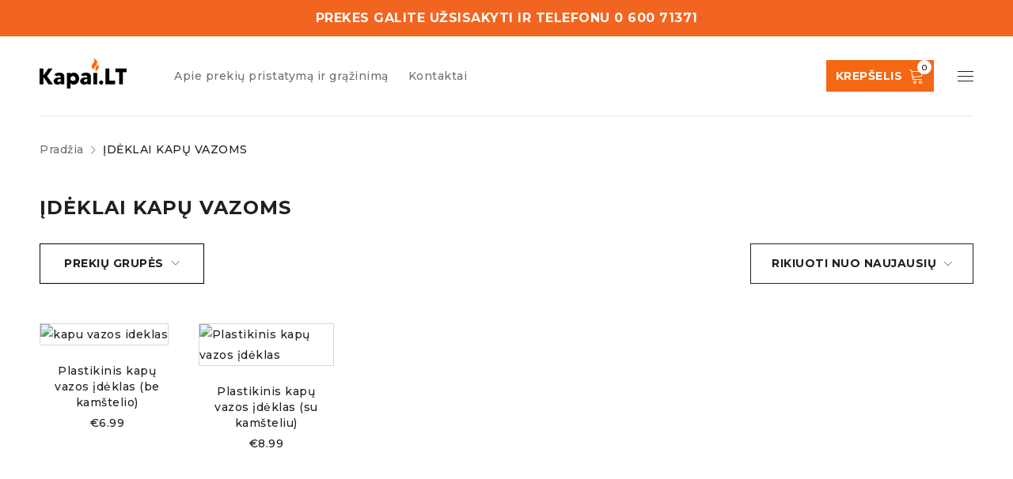

--- FILE ---
content_type: text/html; charset=UTF-8
request_url: https://kapai.lt/product-category/ideklas-vazai/
body_size: 19754
content:
<!DOCTYPE html>
<html dir="ltr" lang="lt-LT" prefix="og: https://ogp.me/ns#">
<head>
		<meta charset="UTF-8" />

			<meta name="viewport" content="width=device-width, initial-scale=1.0, maximum-scale=1" />
	
	<link rel="profile" href="//gmpg.org/xfn/11" />
				<link rel="shortcut icon" href="https://kapai.lt/wp-content/uploads/2020/09/Favicon.png" />
		<title>ĮDĖKLAI KAPŲ VAZOMS | Kapai.LT</title>
	<style>img:is([sizes="auto" i], [sizes^="auto," i]) { contain-intrinsic-size: 3000px 1500px }</style>
	
		<!-- All in One SEO 4.9.3 - aioseo.com -->
	<meta name="robots" content="max-image-preview:large" />
	<link rel="canonical" href="https://kapai.lt/product-category/ideklas-vazai/" />
	<meta name="generator" content="All in One SEO (AIOSEO) 4.9.3" />
		<script type="application/ld+json" class="aioseo-schema">
			{"@context":"https:\/\/schema.org","@graph":[{"@type":"BreadcrumbList","@id":"https:\/\/kapai.lt\/product-category\/ideklas-vazai\/#breadcrumblist","itemListElement":[{"@type":"ListItem","@id":"https:\/\/kapai.lt#listItem","position":1,"name":"Home","item":"https:\/\/kapai.lt","nextItem":{"@type":"ListItem","@id":"https:\/\/kapai.lt\/product-category\/ideklas-vazai\/#listItem","name":"\u012eD\u0116KLAI KAP\u0172 VAZOMS"}},{"@type":"ListItem","@id":"https:\/\/kapai.lt\/product-category\/ideklas-vazai\/#listItem","position":2,"name":"\u012eD\u0116KLAI KAP\u0172 VAZOMS","previousItem":{"@type":"ListItem","@id":"https:\/\/kapai.lt#listItem","name":"Home"}}]},{"@type":"CollectionPage","@id":"https:\/\/kapai.lt\/product-category\/ideklas-vazai\/#collectionpage","url":"https:\/\/kapai.lt\/product-category\/ideklas-vazai\/","name":"\u012eD\u0116KLAI KAP\u0172 VAZOMS | Kapai.LT","inLanguage":"lt-LT","isPartOf":{"@id":"https:\/\/kapai.lt\/#website"},"breadcrumb":{"@id":"https:\/\/kapai.lt\/product-category\/ideklas-vazai\/#breadcrumblist"}},{"@type":"Organization","@id":"https:\/\/kapai.lt\/#organization","name":"Kapai.LT","description":"Kap\u0173 vazos, kap\u0173 \u017evakid\u0117s, atributika","url":"https:\/\/kapai.lt\/","telephone":"+37060071371","logo":{"@type":"ImageObject","url":"https:\/\/kapai.lt\/wp-content\/uploads\/2020\/09\/Logo.png","@id":"https:\/\/kapai.lt\/product-category\/ideklas-vazai\/#organizationLogo","width":1316,"height":458},"image":{"@id":"https:\/\/kapai.lt\/product-category\/ideklas-vazai\/#organizationLogo"}},{"@type":"WebSite","@id":"https:\/\/kapai.lt\/#website","url":"https:\/\/kapai.lt\/","name":"Kapai.LT","description":"Kap\u0173 vazos, kap\u0173 \u017evakid\u0117s, atributika","inLanguage":"lt-LT","publisher":{"@id":"https:\/\/kapai.lt\/#organization"}}]}
		</script>
		<!-- All in One SEO -->


<!-- Google Tag Manager for WordPress by gtm4wp.com -->
<script data-cfasync="false" data-pagespeed-no-defer>
	var gtm4wp_datalayer_name = "dataLayer";
	var dataLayer = dataLayer || [];
	const gtm4wp_use_sku_instead = 1;
	const gtm4wp_currency = 'EUR';
	const gtm4wp_product_per_impression = 10;
	const gtm4wp_clear_ecommerce = false;
	const gtm4wp_datalayer_max_timeout = 2000;
</script>
<!-- End Google Tag Manager for WordPress by gtm4wp.com --><link rel='dns-prefetch' href='//cdn.jsdelivr.net' />
<link rel='dns-prefetch' href='//capi-automation.s3.us-east-2.amazonaws.com' />
<link rel='dns-prefetch' href='//fonts.googleapis.com' />
<link rel='preconnect' href='https://fonts.gstatic.com' crossorigin />
<link rel="alternate" type="application/rss+xml" title="Kapai.LT &raquo; Įrašų RSS srautas" href="https://kapai.lt/feed/" />
<link rel="alternate" type="application/rss+xml" title="Kapai.LT &raquo; ĮDĖKLAI KAPŲ VAZOMS Kategorija srautas" href="https://kapai.lt/product-category/ideklas-vazai/feed/" />
<script type="text/javascript">
/* <![CDATA[ */
window._wpemojiSettings = {"baseUrl":"https:\/\/s.w.org\/images\/core\/emoji\/16.0.1\/72x72\/","ext":".png","svgUrl":"https:\/\/s.w.org\/images\/core\/emoji\/16.0.1\/svg\/","svgExt":".svg","source":{"concatemoji":"https:\/\/kapai.lt\/wp-includes\/js\/wp-emoji-release.min.js?ver=6.8.3"}};
/*! This file is auto-generated */
!function(s,n){var o,i,e;function c(e){try{var t={supportTests:e,timestamp:(new Date).valueOf()};sessionStorage.setItem(o,JSON.stringify(t))}catch(e){}}function p(e,t,n){e.clearRect(0,0,e.canvas.width,e.canvas.height),e.fillText(t,0,0);var t=new Uint32Array(e.getImageData(0,0,e.canvas.width,e.canvas.height).data),a=(e.clearRect(0,0,e.canvas.width,e.canvas.height),e.fillText(n,0,0),new Uint32Array(e.getImageData(0,0,e.canvas.width,e.canvas.height).data));return t.every(function(e,t){return e===a[t]})}function u(e,t){e.clearRect(0,0,e.canvas.width,e.canvas.height),e.fillText(t,0,0);for(var n=e.getImageData(16,16,1,1),a=0;a<n.data.length;a++)if(0!==n.data[a])return!1;return!0}function f(e,t,n,a){switch(t){case"flag":return n(e,"\ud83c\udff3\ufe0f\u200d\u26a7\ufe0f","\ud83c\udff3\ufe0f\u200b\u26a7\ufe0f")?!1:!n(e,"\ud83c\udde8\ud83c\uddf6","\ud83c\udde8\u200b\ud83c\uddf6")&&!n(e,"\ud83c\udff4\udb40\udc67\udb40\udc62\udb40\udc65\udb40\udc6e\udb40\udc67\udb40\udc7f","\ud83c\udff4\u200b\udb40\udc67\u200b\udb40\udc62\u200b\udb40\udc65\u200b\udb40\udc6e\u200b\udb40\udc67\u200b\udb40\udc7f");case"emoji":return!a(e,"\ud83e\udedf")}return!1}function g(e,t,n,a){var r="undefined"!=typeof WorkerGlobalScope&&self instanceof WorkerGlobalScope?new OffscreenCanvas(300,150):s.createElement("canvas"),o=r.getContext("2d",{willReadFrequently:!0}),i=(o.textBaseline="top",o.font="600 32px Arial",{});return e.forEach(function(e){i[e]=t(o,e,n,a)}),i}function t(e){var t=s.createElement("script");t.src=e,t.defer=!0,s.head.appendChild(t)}"undefined"!=typeof Promise&&(o="wpEmojiSettingsSupports",i=["flag","emoji"],n.supports={everything:!0,everythingExceptFlag:!0},e=new Promise(function(e){s.addEventListener("DOMContentLoaded",e,{once:!0})}),new Promise(function(t){var n=function(){try{var e=JSON.parse(sessionStorage.getItem(o));if("object"==typeof e&&"number"==typeof e.timestamp&&(new Date).valueOf()<e.timestamp+604800&&"object"==typeof e.supportTests)return e.supportTests}catch(e){}return null}();if(!n){if("undefined"!=typeof Worker&&"undefined"!=typeof OffscreenCanvas&&"undefined"!=typeof URL&&URL.createObjectURL&&"undefined"!=typeof Blob)try{var e="postMessage("+g.toString()+"("+[JSON.stringify(i),f.toString(),p.toString(),u.toString()].join(",")+"));",a=new Blob([e],{type:"text/javascript"}),r=new Worker(URL.createObjectURL(a),{name:"wpTestEmojiSupports"});return void(r.onmessage=function(e){c(n=e.data),r.terminate(),t(n)})}catch(e){}c(n=g(i,f,p,u))}t(n)}).then(function(e){for(var t in e)n.supports[t]=e[t],n.supports.everything=n.supports.everything&&n.supports[t],"flag"!==t&&(n.supports.everythingExceptFlag=n.supports.everythingExceptFlag&&n.supports[t]);n.supports.everythingExceptFlag=n.supports.everythingExceptFlag&&!n.supports.flag,n.DOMReady=!1,n.readyCallback=function(){n.DOMReady=!0}}).then(function(){return e}).then(function(){var e;n.supports.everything||(n.readyCallback(),(e=n.source||{}).concatemoji?t(e.concatemoji):e.wpemoji&&e.twemoji&&(t(e.twemoji),t(e.wpemoji)))}))}((window,document),window._wpemojiSettings);
/* ]]> */
</script>
<style id='wp-emoji-styles-inline-css' type='text/css'>

	img.wp-smiley, img.emoji {
		display: inline !important;
		border: none !important;
		box-shadow: none !important;
		height: 1em !important;
		width: 1em !important;
		margin: 0 0.07em !important;
		vertical-align: -0.1em !important;
		background: none !important;
		padding: 0 !important;
	}
</style>
<style id='classic-theme-styles-inline-css' type='text/css'>
/*! This file is auto-generated */
.wp-block-button__link{color:#fff;background-color:#32373c;border-radius:9999px;box-shadow:none;text-decoration:none;padding:calc(.667em + 2px) calc(1.333em + 2px);font-size:1.125em}.wp-block-file__button{background:#32373c;color:#fff;text-decoration:none}
</style>
<link rel='stylesheet' id='aioseo/css/src/vue/standalone/blocks/table-of-contents/global.scss-css' href='https://kapai.lt/wp-content/plugins/all-in-one-seo-pack/dist/Lite/assets/css/table-of-contents/global.e90f6d47.css?ver=4.9.3' type='text/css' media='all' />
<style id='global-styles-inline-css' type='text/css'>
:root{--wp--preset--aspect-ratio--square: 1;--wp--preset--aspect-ratio--4-3: 4/3;--wp--preset--aspect-ratio--3-4: 3/4;--wp--preset--aspect-ratio--3-2: 3/2;--wp--preset--aspect-ratio--2-3: 2/3;--wp--preset--aspect-ratio--16-9: 16/9;--wp--preset--aspect-ratio--9-16: 9/16;--wp--preset--color--black: #000000;--wp--preset--color--cyan-bluish-gray: #abb8c3;--wp--preset--color--white: #ffffff;--wp--preset--color--pale-pink: #f78da7;--wp--preset--color--vivid-red: #cf2e2e;--wp--preset--color--luminous-vivid-orange: #ff6900;--wp--preset--color--luminous-vivid-amber: #fcb900;--wp--preset--color--light-green-cyan: #7bdcb5;--wp--preset--color--vivid-green-cyan: #00d084;--wp--preset--color--pale-cyan-blue: #8ed1fc;--wp--preset--color--vivid-cyan-blue: #0693e3;--wp--preset--color--vivid-purple: #9b51e0;--wp--preset--gradient--vivid-cyan-blue-to-vivid-purple: linear-gradient(135deg,rgba(6,147,227,1) 0%,rgb(155,81,224) 100%);--wp--preset--gradient--light-green-cyan-to-vivid-green-cyan: linear-gradient(135deg,rgb(122,220,180) 0%,rgb(0,208,130) 100%);--wp--preset--gradient--luminous-vivid-amber-to-luminous-vivid-orange: linear-gradient(135deg,rgba(252,185,0,1) 0%,rgba(255,105,0,1) 100%);--wp--preset--gradient--luminous-vivid-orange-to-vivid-red: linear-gradient(135deg,rgba(255,105,0,1) 0%,rgb(207,46,46) 100%);--wp--preset--gradient--very-light-gray-to-cyan-bluish-gray: linear-gradient(135deg,rgb(238,238,238) 0%,rgb(169,184,195) 100%);--wp--preset--gradient--cool-to-warm-spectrum: linear-gradient(135deg,rgb(74,234,220) 0%,rgb(151,120,209) 20%,rgb(207,42,186) 40%,rgb(238,44,130) 60%,rgb(251,105,98) 80%,rgb(254,248,76) 100%);--wp--preset--gradient--blush-light-purple: linear-gradient(135deg,rgb(255,206,236) 0%,rgb(152,150,240) 100%);--wp--preset--gradient--blush-bordeaux: linear-gradient(135deg,rgb(254,205,165) 0%,rgb(254,45,45) 50%,rgb(107,0,62) 100%);--wp--preset--gradient--luminous-dusk: linear-gradient(135deg,rgb(255,203,112) 0%,rgb(199,81,192) 50%,rgb(65,88,208) 100%);--wp--preset--gradient--pale-ocean: linear-gradient(135deg,rgb(255,245,203) 0%,rgb(182,227,212) 50%,rgb(51,167,181) 100%);--wp--preset--gradient--electric-grass: linear-gradient(135deg,rgb(202,248,128) 0%,rgb(113,206,126) 100%);--wp--preset--gradient--midnight: linear-gradient(135deg,rgb(2,3,129) 0%,rgb(40,116,252) 100%);--wp--preset--font-size--small: 13px;--wp--preset--font-size--medium: 20px;--wp--preset--font-size--large: 36px;--wp--preset--font-size--x-large: 42px;--wp--preset--spacing--20: 0.44rem;--wp--preset--spacing--30: 0.67rem;--wp--preset--spacing--40: 1rem;--wp--preset--spacing--50: 1.5rem;--wp--preset--spacing--60: 2.25rem;--wp--preset--spacing--70: 3.38rem;--wp--preset--spacing--80: 5.06rem;--wp--preset--shadow--natural: 6px 6px 9px rgba(0, 0, 0, 0.2);--wp--preset--shadow--deep: 12px 12px 50px rgba(0, 0, 0, 0.4);--wp--preset--shadow--sharp: 6px 6px 0px rgba(0, 0, 0, 0.2);--wp--preset--shadow--outlined: 6px 6px 0px -3px rgba(255, 255, 255, 1), 6px 6px rgba(0, 0, 0, 1);--wp--preset--shadow--crisp: 6px 6px 0px rgba(0, 0, 0, 1);}:where(.is-layout-flex){gap: 0.5em;}:where(.is-layout-grid){gap: 0.5em;}body .is-layout-flex{display: flex;}.is-layout-flex{flex-wrap: wrap;align-items: center;}.is-layout-flex > :is(*, div){margin: 0;}body .is-layout-grid{display: grid;}.is-layout-grid > :is(*, div){margin: 0;}:where(.wp-block-columns.is-layout-flex){gap: 2em;}:where(.wp-block-columns.is-layout-grid){gap: 2em;}:where(.wp-block-post-template.is-layout-flex){gap: 1.25em;}:where(.wp-block-post-template.is-layout-grid){gap: 1.25em;}.has-black-color{color: var(--wp--preset--color--black) !important;}.has-cyan-bluish-gray-color{color: var(--wp--preset--color--cyan-bluish-gray) !important;}.has-white-color{color: var(--wp--preset--color--white) !important;}.has-pale-pink-color{color: var(--wp--preset--color--pale-pink) !important;}.has-vivid-red-color{color: var(--wp--preset--color--vivid-red) !important;}.has-luminous-vivid-orange-color{color: var(--wp--preset--color--luminous-vivid-orange) !important;}.has-luminous-vivid-amber-color{color: var(--wp--preset--color--luminous-vivid-amber) !important;}.has-light-green-cyan-color{color: var(--wp--preset--color--light-green-cyan) !important;}.has-vivid-green-cyan-color{color: var(--wp--preset--color--vivid-green-cyan) !important;}.has-pale-cyan-blue-color{color: var(--wp--preset--color--pale-cyan-blue) !important;}.has-vivid-cyan-blue-color{color: var(--wp--preset--color--vivid-cyan-blue) !important;}.has-vivid-purple-color{color: var(--wp--preset--color--vivid-purple) !important;}.has-black-background-color{background-color: var(--wp--preset--color--black) !important;}.has-cyan-bluish-gray-background-color{background-color: var(--wp--preset--color--cyan-bluish-gray) !important;}.has-white-background-color{background-color: var(--wp--preset--color--white) !important;}.has-pale-pink-background-color{background-color: var(--wp--preset--color--pale-pink) !important;}.has-vivid-red-background-color{background-color: var(--wp--preset--color--vivid-red) !important;}.has-luminous-vivid-orange-background-color{background-color: var(--wp--preset--color--luminous-vivid-orange) !important;}.has-luminous-vivid-amber-background-color{background-color: var(--wp--preset--color--luminous-vivid-amber) !important;}.has-light-green-cyan-background-color{background-color: var(--wp--preset--color--light-green-cyan) !important;}.has-vivid-green-cyan-background-color{background-color: var(--wp--preset--color--vivid-green-cyan) !important;}.has-pale-cyan-blue-background-color{background-color: var(--wp--preset--color--pale-cyan-blue) !important;}.has-vivid-cyan-blue-background-color{background-color: var(--wp--preset--color--vivid-cyan-blue) !important;}.has-vivid-purple-background-color{background-color: var(--wp--preset--color--vivid-purple) !important;}.has-black-border-color{border-color: var(--wp--preset--color--black) !important;}.has-cyan-bluish-gray-border-color{border-color: var(--wp--preset--color--cyan-bluish-gray) !important;}.has-white-border-color{border-color: var(--wp--preset--color--white) !important;}.has-pale-pink-border-color{border-color: var(--wp--preset--color--pale-pink) !important;}.has-vivid-red-border-color{border-color: var(--wp--preset--color--vivid-red) !important;}.has-luminous-vivid-orange-border-color{border-color: var(--wp--preset--color--luminous-vivid-orange) !important;}.has-luminous-vivid-amber-border-color{border-color: var(--wp--preset--color--luminous-vivid-amber) !important;}.has-light-green-cyan-border-color{border-color: var(--wp--preset--color--light-green-cyan) !important;}.has-vivid-green-cyan-border-color{border-color: var(--wp--preset--color--vivid-green-cyan) !important;}.has-pale-cyan-blue-border-color{border-color: var(--wp--preset--color--pale-cyan-blue) !important;}.has-vivid-cyan-blue-border-color{border-color: var(--wp--preset--color--vivid-cyan-blue) !important;}.has-vivid-purple-border-color{border-color: var(--wp--preset--color--vivid-purple) !important;}.has-vivid-cyan-blue-to-vivid-purple-gradient-background{background: var(--wp--preset--gradient--vivid-cyan-blue-to-vivid-purple) !important;}.has-light-green-cyan-to-vivid-green-cyan-gradient-background{background: var(--wp--preset--gradient--light-green-cyan-to-vivid-green-cyan) !important;}.has-luminous-vivid-amber-to-luminous-vivid-orange-gradient-background{background: var(--wp--preset--gradient--luminous-vivid-amber-to-luminous-vivid-orange) !important;}.has-luminous-vivid-orange-to-vivid-red-gradient-background{background: var(--wp--preset--gradient--luminous-vivid-orange-to-vivid-red) !important;}.has-very-light-gray-to-cyan-bluish-gray-gradient-background{background: var(--wp--preset--gradient--very-light-gray-to-cyan-bluish-gray) !important;}.has-cool-to-warm-spectrum-gradient-background{background: var(--wp--preset--gradient--cool-to-warm-spectrum) !important;}.has-blush-light-purple-gradient-background{background: var(--wp--preset--gradient--blush-light-purple) !important;}.has-blush-bordeaux-gradient-background{background: var(--wp--preset--gradient--blush-bordeaux) !important;}.has-luminous-dusk-gradient-background{background: var(--wp--preset--gradient--luminous-dusk) !important;}.has-pale-ocean-gradient-background{background: var(--wp--preset--gradient--pale-ocean) !important;}.has-electric-grass-gradient-background{background: var(--wp--preset--gradient--electric-grass) !important;}.has-midnight-gradient-background{background: var(--wp--preset--gradient--midnight) !important;}.has-small-font-size{font-size: var(--wp--preset--font-size--small) !important;}.has-medium-font-size{font-size: var(--wp--preset--font-size--medium) !important;}.has-large-font-size{font-size: var(--wp--preset--font-size--large) !important;}.has-x-large-font-size{font-size: var(--wp--preset--font-size--x-large) !important;}
:where(.wp-block-post-template.is-layout-flex){gap: 1.25em;}:where(.wp-block-post-template.is-layout-grid){gap: 1.25em;}
:where(.wp-block-columns.is-layout-flex){gap: 2em;}:where(.wp-block-columns.is-layout-grid){gap: 2em;}
:root :where(.wp-block-pullquote){font-size: 1.5em;line-height: 1.6;}
</style>
<link rel='stylesheet' id='woo-lithuaniapost-css' href='https://kapai.lt/wp-content/plugins/-woo-lithuaniapost-main/public/css/woo-lithuaniapost-public.css?ver=4.0.20' type='text/css' media='all' />
<link rel='stylesheet' id='select2-css-css' href='https://cdn.jsdelivr.net/npm/select2@4.1.0-rc.0/dist/css/select2.min.css?ver=4.1.0-rc.0' type='text/css' media='all' />
<link rel='stylesheet' id='contact-form-7-css' href='https://kapai.lt/wp-content/plugins/contact-form-7/includes/css/styles.css?ver=6.1.4' type='text/css' media='all' />
<link rel='stylesheet' id='simple-banner-style-css' href='https://kapai.lt/wp-content/plugins/simple-banner/simple-banner.css?ver=3.2.1' type='text/css' media='all' />
<link rel='stylesheet' id='js_composer_front-css' href='https://kapai.lt/wp-content/plugins/js_composer/assets/css/js_composer.min.css?ver=6.5.0' type='text/css' media='all' />
<link rel='stylesheet' id='ts-shortcode-css' href='https://kapai.lt/wp-content/plugins/themesky/css/shortcode.css?ver=1.1.1' type='text/css' media='all' />
<link rel='stylesheet' id='owl-carousel-css' href='https://kapai.lt/wp-content/plugins/themesky/css/owl.carousel.css?ver=1.1.1' type='text/css' media='all' />
<link rel='stylesheet' id='woocommerce-layout-css' href='https://kapai.lt/wp-content/plugins/woocommerce/assets/css/woocommerce-layout.css?ver=10.3.7' type='text/css' media='all' />
<link rel='stylesheet' id='woocommerce-smallscreen-css' href='https://kapai.lt/wp-content/plugins/woocommerce/assets/css/woocommerce-smallscreen.css?ver=10.3.7' type='text/css' media='only screen and (max-width: 768px)' />
<link rel='stylesheet' id='woocommerce-general-css' href='https://kapai.lt/wp-content/plugins/woocommerce/assets/css/woocommerce.css?ver=10.3.7' type='text/css' media='all' />
<style id='woocommerce-inline-inline-css' type='text/css'>
.woocommerce form .form-row .required { visibility: visible; }
</style>
<link rel='stylesheet' id='brands-styles-css' href='https://kapai.lt/wp-content/plugins/woocommerce/assets/css/brands.css?ver=10.3.7' type='text/css' media='all' />
<link rel='stylesheet' id='parent-style-css' href='https://kapai.lt/wp-content/themes/drile/style.css?ver=1.0.8' type='text/css' media='all' />
<link rel='stylesheet' id='wcwl_frontend-css' href='https://kapai.lt/wp-content/plugins/woocommerce-waitlist/includes/css/src/wcwl_frontend.min.css?ver=2.1.19' type='text/css' media='all' />
<link rel='stylesheet' id='dashicons-css' href='https://kapai.lt/wp-includes/css/dashicons.min.css?ver=6.8.3' type='text/css' media='all' />
<link rel="preload" as="style" href="https://fonts.googleapis.com/css?family=Montserrat:500,600,700,200,300%7CFrank%20Ruhl%20Libre:700&#038;display=swap&#038;ver=1727340648" /><link rel="stylesheet" href="https://fonts.googleapis.com/css?family=Montserrat:500,600,700,200,300%7CFrank%20Ruhl%20Libre:700&#038;display=swap&#038;ver=1727340648" media="print" onload="this.media='all'"><noscript><link rel="stylesheet" href="https://fonts.googleapis.com/css?family=Montserrat:500,600,700,200,300%7CFrank%20Ruhl%20Libre:700&#038;display=swap&#038;ver=1727340648" /></noscript><link rel='stylesheet' id='font-awesome-5-css' href='https://kapai.lt/wp-content/themes/drile/css/fontawesome.min.css?ver=1.4.15' type='text/css' media='all' />
<link rel='stylesheet' id='font-linear-icon-css' href='https://kapai.lt/wp-content/themes/drile/css/linearicons.css?ver=1.4.15' type='text/css' media='all' />
<link rel='stylesheet' id='drile-reset-css' href='https://kapai.lt/wp-content/themes/drile/css/reset.css?ver=1.4.15' type='text/css' media='all' />
<link rel='stylesheet' id='drile-style-css' href='https://kapai.lt/wp-content/themes/drile-child/style.css?ver=1.4.15' type='text/css' media='all' />
<style id='drile-style-inline-css' type='text/css'>
.vc_custom_1586861583472{background-color: #202020 !important;}.vc_custom_1588145057982{padding-top: 60px !important;padding-bottom: 18px !important;background-color: #202020 !important;}.vc_custom_1588145072517{padding-right: 8% !important;padding-left: 8% !important;}.vc_custom_1589774207178{margin-bottom: 35px !important;}.vc_custom_1588145240057{margin-bottom: 20px !important;}.vc_custom_1589774340240{margin-bottom: 20px !important;}.vc_custom_1589785705743{border-top-width: 1px !important;padding-top: 30px !important;padding-bottom: 20px !important;background-color: #202020 !important;border-top-color: #414141 !important;border-top-style: solid !important;}.vc_custom_1589776005781{margin-bottom: 5px !important;}.vc_custom_1589775443305{margin-bottom: 0px !important;}
</style>
<link rel='stylesheet' id='drile-responsive-css' href='https://kapai.lt/wp-content/themes/drile/css/responsive.css?ver=1.4.15' type='text/css' media='all' />
<link rel='stylesheet' id='prettyphoto-css' href='https://kapai.lt/wp-content/plugins/js_composer/assets/lib/prettyphoto/css/prettyPhoto.min.css?ver=6.5.0' type='text/css' media='all' />
<link rel='stylesheet' id='drile-dynamic-css-css' href='https://kapai.lt/wp-content/uploads/drilechild.css?ver=1727340648' type='text/css' media='all' />
<script type="text/javascript" src="https://kapai.lt/wp-includes/js/jquery/jquery.min.js?ver=3.7.1" id="jquery-core-js"></script>
<script type="text/javascript" src="https://kapai.lt/wp-includes/js/jquery/jquery-migrate.min.js?ver=3.4.1" id="jquery-migrate-js"></script>
<script type="text/javascript" src="https://cdn.jsdelivr.net/npm/select2@4.1.0-rc.0/dist/js/select2.min.js?ver=1.0" id="select2-js"></script>
<script type="text/javascript" id="woo-lithuaniapost-js-extra">
/* <![CDATA[ */
var woo_lithuaniapost = {"ajax_url":"https:\/\/kapai.lt\/wp-admin\/admin-ajax.php"};
/* ]]> */
</script>
<script type="text/javascript" src="https://kapai.lt/wp-content/plugins/-woo-lithuaniapost-main/public/js/woo-lithuaniapost.js?ver=4.0.20" id="woo-lithuaniapost-js"></script>
<script type="text/javascript" src="https://kapai.lt/wp-content/plugins/-woo-lithuaniapost-main/public/js/woo-lithuaniapost-lpexpress-terminal-block.js?ver=4.0.20" id="woo-lithuaniapost-lpexpress-terminal-block-js"></script>
<script type="text/javascript" id="simple-banner-script-js-before">
/* <![CDATA[ */
const simpleBannerScriptParams = {"pro_version_enabled":"","debug_mode":"","id":20523,"version":"3.2.1","banner_params":[{"hide_simple_banner":"no","simple_banner_prepend_element":"body","simple_banner_position":"","header_margin":"","header_padding":"","wp_body_open_enabled":"","wp_body_open":true,"simple_banner_z_index":"","simple_banner_text":"PREKES GALITE U\u017dSISAKYTI IR TELEFONU 0 600 71371","disabled_on_current_page":false,"disabled_pages_array":[],"is_current_page_a_post":false,"disabled_on_posts":"","simple_banner_disabled_page_paths":"","simple_banner_font_size":"16px","simple_banner_color":"#f16521","simple_banner_text_color":"","simple_banner_link_color":"","simple_banner_close_color":"","simple_banner_custom_css":"","simple_banner_scrolling_custom_css":"","simple_banner_text_custom_css":"","simple_banner_button_css":"","site_custom_css":"","keep_site_custom_css":"","site_custom_js":"","keep_site_custom_js":"","close_button_enabled":"","close_button_expiration":"","close_button_cookie_set":false,"current_date":{"date":"2026-02-02 16:57:08.307306","timezone_type":3,"timezone":"UTC"},"start_date":{"date":"2026-02-02 16:57:08.307311","timezone_type":3,"timezone":"UTC"},"end_date":{"date":"2026-02-02 16:57:08.307314","timezone_type":3,"timezone":"UTC"},"simple_banner_start_after_date":"","simple_banner_remove_after_date":"","simple_banner_insert_inside_element":""}]}
/* ]]> */
</script>
<script type="text/javascript" src="https://kapai.lt/wp-content/plugins/simple-banner/simple-banner.js?ver=3.2.1" id="simple-banner-script-js"></script>
<script type="text/javascript" src="https://kapai.lt/wp-content/plugins/woocommerce/assets/js/jquery-blockui/jquery.blockUI.min.js?ver=2.7.0-wc.10.3.7" id="wc-jquery-blockui-js" data-wp-strategy="defer"></script>
<script type="text/javascript" id="wc-add-to-cart-js-extra">
/* <![CDATA[ */
var wc_add_to_cart_params = {"ajax_url":"\/wp-admin\/admin-ajax.php","wc_ajax_url":"\/?wc-ajax=%%endpoint%%","i18n_view_cart":"Krep\u0161elis","cart_url":"https:\/\/kapai.lt\/checkout\/","is_cart":"","cart_redirect_after_add":"no"};
/* ]]> */
</script>
<script type="text/javascript" src="https://kapai.lt/wp-content/plugins/woocommerce/assets/js/frontend/add-to-cart.min.js?ver=10.3.7" id="wc-add-to-cart-js" data-wp-strategy="defer"></script>
<script type="text/javascript" src="https://kapai.lt/wp-content/plugins/woocommerce/assets/js/js-cookie/js.cookie.min.js?ver=2.1.4-wc.10.3.7" id="wc-js-cookie-js" defer="defer" data-wp-strategy="defer"></script>
<script type="text/javascript" id="woocommerce-js-extra">
/* <![CDATA[ */
var woocommerce_params = {"ajax_url":"\/wp-admin\/admin-ajax.php","wc_ajax_url":"\/?wc-ajax=%%endpoint%%","i18n_password_show":"Rodyti slapta\u017eod\u012f","i18n_password_hide":"Sl\u0117pti slapta\u017eod\u012f"};
/* ]]> */
</script>
<script type="text/javascript" src="https://kapai.lt/wp-content/plugins/woocommerce/assets/js/frontend/woocommerce.min.js?ver=10.3.7" id="woocommerce-js" defer="defer" data-wp-strategy="defer"></script>
<script type="text/javascript" src="https://kapai.lt/wp-content/plugins/js_composer/assets/js/vendors/woocommerce-add-to-cart.js?ver=6.5.0" id="vc_woocommerce-add-to-cart-js-js"></script>
<script type="text/javascript" id="wc-cart-fragments-js-extra">
/* <![CDATA[ */
var wc_cart_fragments_params = {"ajax_url":"\/wp-admin\/admin-ajax.php","wc_ajax_url":"\/?wc-ajax=%%endpoint%%","cart_hash_key":"wc_cart_hash_1db687c3b4c290a6303db1af35c51e2a","fragment_name":"wc_fragments_1db687c3b4c290a6303db1af35c51e2a","request_timeout":"5000"};
/* ]]> */
</script>
<script type="text/javascript" src="https://kapai.lt/wp-content/plugins/woocommerce/assets/js/frontend/cart-fragments.min.js?ver=10.3.7" id="wc-cart-fragments-js" defer="defer" data-wp-strategy="defer"></script>
<link rel="https://api.w.org/" href="https://kapai.lt/wp-json/" /><link rel="alternate" title="JSON" type="application/json" href="https://kapai.lt/wp-json/wp/v2/product_cat/115" /><link rel="EditURI" type="application/rsd+xml" title="RSD" href="https://kapai.lt/xmlrpc.php?rsd" />
<meta name="generator" content="WordPress 6.8.3" />
<meta name="generator" content="WooCommerce 10.3.7" />
<meta name="generator" content="Redux 4.5.10" /><style id="simple-banner-font-size" type="text/css">.simple-banner .simple-banner-text{font-size:16px;}</style><style id="simple-banner-background-color" type="text/css">.simple-banner{background:#f16521;}</style><style id="simple-banner-text-color" type="text/css">.simple-banner .simple-banner-text{color: #ffffff;}</style><style id="simple-banner-link-color" type="text/css">.simple-banner .simple-banner-text a{color:#f16521;}</style><style id="simple-banner-z-index" type="text/css">.simple-banner{z-index: 99999;}</style><style id="simple-banner-site-custom-css-dummy" type="text/css"></style><script id="simple-banner-site-custom-js-dummy" type="text/javascript"></script>
<!-- Google Tag Manager for WordPress by gtm4wp.com -->
<!-- GTM Container placement set to automatic -->
<script data-cfasync="false" data-pagespeed-no-defer type="text/javascript">
	var dataLayer_content = {"pagePostType":"product","pagePostType2":"tax-product","pageCategory":[],"cartContent":{"totals":{"applied_coupons":[],"discount_total":0,"subtotal":0,"total":0},"items":[]}};
	dataLayer.push( dataLayer_content );
</script>
<script data-cfasync="false" data-pagespeed-no-defer type="text/javascript">
(function(w,d,s,l,i){w[l]=w[l]||[];w[l].push({'gtm.start':
new Date().getTime(),event:'gtm.js'});var f=d.getElementsByTagName(s)[0],
j=d.createElement(s),dl=l!='dataLayer'?'&l='+l:'';j.async=true;j.src=
'//www.googletagmanager.com/gtm.js?id='+i+dl;f.parentNode.insertBefore(j,f);
})(window,document,'script','dataLayer','GTM-T2FP9DP');
</script>
<!-- End Google Tag Manager for WordPress by gtm4wp.com -->    <meta name="verify-paysera" content="68e9ae8d0df97d8fd4300a31f78345bd">
    <meta name="google-site-verification" content="sqJmnzBdEVN2WYiappwxEhYG25O-3IOOk1Hi7nHG3mE"/>
	<style>

    #omnivalt_pt .omnivalt_terminal_container {
        width: 100%;
        margin-top: 15px;
    }

    #omnivalt_pt .omnivalt_terminal_container .tmjs-selected-terminal {
        padding-top: 5px;
        padding-bottom: 10px;
        padding-left: 14px;
    }

    #omnivalt_pt .omnivalt_terminal_container .tmjs-open-modal-btn {
        text-decoration: none!important;
        border-radius: 0;
        font-family: Montserrat, sans-serif;
        font-size: 14px;
        text-transform: uppercase;
    }

    #omnivalt_pt .omnivalt_terminal_container .tmjs-search-input {
        margin-top: 0;
    }

    #ts_product_categories-3 {
        margin-right: auto;
    }

    #main-content .filter-widget-area.style-default {
        max-width: 100%;
        margin-top: -51px;
    }

    #main-content .filter-widget-area.style-default #ts_product_categories-3 {
        border: 1px solid black;
        max-width: 100% !important;
        padding: 9.25px 30px;
        cursor: pointer;
    }

    #main-content .filter-widget-area.style-default #ts_product_categories-3:hover {
        background-color: #f56713;
        color: white;
        transition: .3s;
        border: 1px solid #f56713;
    }

    #ts_product_categories-3:hover > .widget-title-wrapper > h3,
    #ts_product_categories-3:hover .widget-title-wrapper a.block-control:after {
        color: white;
    }

    #ts_product_categories-3 .ts-product-categories-wrapper.ts-product-categories-widget {
        left:38%;
        top:61%;
        width: 209px;
        padding: 45px 5px 25px 5px;
    }

    #ts_product_categories-3 .ts-product-categories-wrapper.ts-product-categories-widget .cat-item {
        padding-right: 0;
    }
    #ts_product_categories-3 .ts-product-categories-wrapper.ts-product-categories-widget .cat-item a {
       color: black;
        display: block;
        width: 100%;
        padding: 0!important;
        font-size:12px;
        font-weight: 700;
    }
    #ts_product_categories-3 .ts-product-categories-wrapper.ts-product-categories-widget .cat-item a:before {
        content: "";
        display: inline-block;
        width: 12.5px;
        height: 12.5px;
        background-image: url('/wp-content/themes/drile-child/assets/images/fire.png');
        background-size: contain;
        background-repeat: no-repeat;
        vertical-align: middle;
    }

    @media(max-width: 767px) {
        #main-content .filter-widget-area.style-default {
            margin-top: 15px;
            margin-left: 0;
        }
        #main-content .filter-widget-area.style-default #ts_product_categories-3 {
            width: 100%;
        }
        #main-content .filter-widget-area.style-default #ts_product_categories-3 .widget-title-wrapper {
            max-width: 130px;
            margin: auto;
        }
        #ts_product_categories-3 .ts-product-categories-wrapper.ts-product-categories-widget {
            left:-1px;
            top:50px;
            width: calc(100% + 2px);
            padding: 10px 15px 25px 15px;
        }
    }
</style>
    
	<noscript><style>.woocommerce-product-gallery{ opacity: 1 !important; }</style></noscript>
				<script  type="text/javascript">
				!function(f,b,e,v,n,t,s){if(f.fbq)return;n=f.fbq=function(){n.callMethod?
					n.callMethod.apply(n,arguments):n.queue.push(arguments)};if(!f._fbq)f._fbq=n;
					n.push=n;n.loaded=!0;n.version='2.0';n.queue=[];t=b.createElement(e);t.async=!0;
					t.src=v;s=b.getElementsByTagName(e)[0];s.parentNode.insertBefore(t,s)}(window,
					document,'script','https://connect.facebook.net/en_US/fbevents.js');
			</script>
			<!-- WooCommerce Facebook Integration Begin -->
			<script  type="text/javascript">

				fbq('init', '340347627279260', {}, {
    "agent": "woocommerce_2-10.3.7-3.5.15"
});

				document.addEventListener( 'DOMContentLoaded', function() {
					// Insert placeholder for events injected when a product is added to the cart through AJAX.
					document.body.insertAdjacentHTML( 'beforeend', '<div class=\"wc-facebook-pixel-event-placeholder\"></div>' );
				}, false );

			</script>
			<!-- WooCommerce Facebook Integration End -->
			<meta name="generator" content="Powered by WPBakery Page Builder - drag and drop page builder for WordPress."/>
		<style type="text/css" id="wp-custom-css">
			.woo_lithuaniapost_lpexpress_terminal21 label[for="woo_lithuaniapost_lpexpress_terminal_id"] {
    width: 100% !important;
		margin-top:5px;
}

.woo_lithuaniapost_lpexpress_terminal21 p {
	margin-bottom:0;
}

.woo_lithuaniapost_lpexpress_terminal21 .woo_lithuaniapost_lpexpress_terminal_id {
	width:100%;
	max-width:100%
}

.woocommerce-checkout .woocommerce ul#shipping_method li input {
	margin-top:0;
}
		</style>
		<noscript><style> .wpb_animate_when_almost_visible { opacity: 1; }</style></noscript></head>
<body class="archive tax-product_cat term-ideklas-vazai term-115 wp-theme-drile wp-child-theme-drile-child theme-drile woocommerce woocommerce-page woocommerce-no-js header-fullwidth main-content-fullwidth header-v1 product-label-rectangle product-style-2 ts_desktop wpb-js-composer js-comp-ver-6.5.0 vc_responsive image-border load-more-button">

<!-- GTM Container placement set to automatic -->
<!-- Google Tag Manager (noscript) -->
				<noscript><iframe src="https://www.googletagmanager.com/ns.html?id=GTM-T2FP9DP" height="0" width="0" style="display:none;visibility:hidden" aria-hidden="true"></iframe></noscript>
<!-- End Google Tag Manager (noscript) -->
<div id="page" class="hfeed site">

			<!-- Page Slider -->
				
		<!-- Search -->
				
		<!-- Group Header Button -->
		<div id="group-icon-header" class="ts-floating-sidebar">
		
			<div class="ts-sidebar-content">
				
								
							
				<div class="mobile-menu-wrapper ts-menu visible-ipad">
					<div class="menu-main-mobile">
						<nav class="mobile-menu"><ul id="menu-menu-mobile" class="menu"><li id="menu-item-17182" class="menu-item menu-item-type-post_type menu-item-object-page menu-item-home menu-item-17182 ts-normal-menu">
	<a href="https://kapai.lt/"><span class="menu-label" data-hover="Pagrindinis">Pagrindinis</span></a></li>
<li id="menu-item-17192" class="menu-item menu-item-type-post_type menu-item-object-page menu-item-17192 ts-normal-menu">
	<a href="https://kapai.lt/pristatymas-apmokejimas/"><span class="menu-label" data-hover="Apie prekių pristatymą ir grąžinimą">Apie prekių pristatymą ir grąžinimą</span></a></li>
<li id="menu-item-16760" class="menu-item menu-item-type-post_type menu-item-object-page menu-item-16760 ts-normal-menu">
	<a href="https://kapai.lt/kontaktai/"><span class="menu-label" data-hover="Kontaktai">Kontaktai</span></a></li>
</ul></nav>					</div>
					
				</div>
				
				<div class="group-button-header">
					
										
																
					
										
													<div class="info-desc"><i class="fas fa-phone-alt"></i> +370 600 71371</div>
												
											
									</div>
				
			</div>
			

		</div>
		
		
		<!-- Shopping Cart Floating Sidebar -->
				
		<header class="ts-header has-sticky hidden-wishlist hidden-search">
	<div class="header-container">
		<div class="header-template">

			
				<div class="header-top hidden-ipad ">
					<div class="container">

						<div class="header-left">

															<div class="info-desc"><i class="fas fa-phone-alt"></i> +370 600 71371</div>
							
						</div>

						<div class="header-right">

							
							
							
						</div>

					</div>
				</div>

			
			<div class="header-middle header-sticky">
				<div class="container">

					<div class="logo-wrapper">		<div class="logo">
			<a href="https://kapai.lt/">
			<!-- Main logo -->
							<img src="https://kapai.lt/wp-content/uploads/2020/09/Logo.png" alt="Kapai.LT" title="Kapai.LT" class="normal-logo" />
						
			<!-- Mobile logo -->
							<img src="https://kapai.lt/wp-content/uploads/2020/09/Logo.png" alt="Kapai.LT" title="Kapai.LT" class="mobile-logo" />
						
			<!-- Sticky logo -->
							<img src="https://kapai.lt/wp-content/uploads/2020/09/Logo.png" alt="Kapai.LT" title="Kapai.LT" class="sticky-logo" />
						
						</a>
		</div>
		</div>

					<div class="menu-wrapper hidden-ipad">

						
						<div class="ts-menu">
							<nav class="main-menu pc-menu ts-mega-menu-wrapper"><ul id="menu-main-menu" class="menu"><li id="menu-item-17190" class="menu-item menu-item-type-post_type menu-item-object-page menu-item-17190 ts-normal-menu">
	<a href="https://kapai.lt/pristatymas-apmokejimas/"><span class="menu-label" data-hover="Apie prekių pristatymą ir grąžinimą">Apie prekių pristatymą ir grąžinimą</span></a></li>
<li id="menu-item-16740" class="menu-item menu-item-type-post_type menu-item-object-page menu-item-16740 ts-normal-menu">
	<a href="https://kapai.lt/kontaktai/"><span class="menu-label" data-hover="Kontaktai">Kontaktai</span></a></li>
</ul></nav>						</div>

					</div>

					<div class="header-right">

													<div class="ts-icon-toggle-header-top hidden-ipad">
								<span></span>
								<span></span>
								<span></span>
							</div>
												<div class="ts-group-meta-icon-toggle visible-ipad">
							<span class="icon ">
								<span></span>
								<span></span>
								<span></span>
							</span>
						</div>

												<div class="shopping-cart-wrapper">
                                    <div class="ts-tiny-cart-wrapper">
			                <div class="cart-icon">
					                    <a class="cart-control" href="https://kapai.lt/prekiu-krepselis/"
                       title="View your shopping cart">
                        <span class="pay">KREPŠELIS</span>
                        <span class="ic-cart"></span>
                        <span class="cart-number">0</span>
                    </a>
					                        <span class="cart-drop-icon drop-icon"></span>
					                </div>
			
			                <div class="cart-dropdown-form dropdown-container woocommerce">
                    <div class="form-content">
						                            <h3 class="cart-number emty-title">Cart (0)</h3>
                            <label>Jūsų krepšelis tuščias</label>
						                    </div>
                </div>
			        </div>
								
						
						
						
					</div>
				</div>
			</div>
		</div>
	</div>
</header>
		
		
	
	<div id="main" class="wrapper"><div class="breadcrumb-title-wrapper breadcrumb-v1" ><div class="breadcrumb-content"><div class="breadcrumb-title"><div class="breadcrumbs"><div class="breadcrumbs-container"><a href="https://kapai.lt">Pradžia</a><span class="brn_arrow">&#62;</span>ĮDĖKLAI KAPŲ VAZOMS</div></div><h1 class="heading-title page-title entry-title ">ĮDĖKLAI KAPŲ VAZOMS</h1></div></div></div><div class="page-container show_breadcrumb_v1">

	<!-- Left Sidebar -->
		
	
		<div id="main-content" class="ts-col-24">	
		<div id="primary" class="site-content">
		
				
			<div class="ts-active-filters"></div>		
			<div class="before-loop-wrapper"><div class="woocommerce-notices-wrapper"></div>		<div class="filter-widget-area-button style-default" data-style="default">
			<a href="#">Filter</a>
		</div>
	<form class="woocommerce-ordering" method="get">
	<select name="orderby" class="orderby" aria-label="Shop order" style="display: none">
					<option value="popularity" >Rikiuoti pagal populiarumą</option>
					<option value="date"  selected='selected'>Rikiuoti nuo naujausių</option>
					<option value="price" >Rikiuoti pagal kainą (min → maks)</option>
					<option value="price-desc" >Rikiuoti pagal kainą (maks → min)</option>
			</select>
	<ul class="orderby">
		<li><span class="orderby-current">Rikiuoti nuo naujausių</span>
			<ul class="dropdown">
								<li><a href="#" data-orderby="popularity" class="">Rikiuoti pagal populiarumą</a></li>
								<li><a href="#" data-orderby="date" class="current">Rikiuoti nuo naujausių</a></li>
								<li><a href="#" data-orderby="price" class="">Rikiuoti pagal kainą (min → maks)</a></li>
								<li><a href="#" data-orderby="price-desc" class="">Rikiuoti pagal kainą (maks → min)</a></li>
							</ul>
		</li>
	</ul>
	<input type="hidden" name="paged" value="1" />
	</form>
</div>
			
			<!-- Filter Widget Area -->
							<aside class="ts-sidebar filter-widget-area style-default" style="display: none">
					<section id="ts_product_categories-3" class="widget-container ts-product-categories-widget"><div class="widget-title-wrapper"><a class="block-control" href="javascript:void(0)"></a><h3 class="widget-title heading-title">PREKIŲ GRUPĖS</h3></div>			<div class="ts-product-categories-wrapper ts-product-categories-widget">
				<ul class="product-categories"><li class="cat-item "><span class="icon-toggle"></span><a href="https://kapai.lt/product-category/visos-prekes/">VISOS PREKĖS</a></li><li class="cat-item "><span class="icon-toggle"></span><a href="https://kapai.lt/product-category/vazos/">VAZOS | VAZONAI</a></li><li class="cat-item "><span class="icon-toggle"></span><a href="https://kapai.lt/product-category/kapu-zvakides-zibintai/">KAPŲ ŽVAKIDĖS | ŽIBINTAI</a></li><li class="cat-item "><span class="icon-toggle"></span><a href="https://kapai.lt/product-category/zvakes/">LED ŽVAKĖS | FIGŪRĖLĖS</a></li><li class="cat-item current"><span class="icon-toggle"></span><a href="https://kapai.lt/product-category/ideklas-vazai/">ĮDĖKLAI KAPŲ VAZOMS</a></li><li class="cat-item "><span class="icon-toggle"></span><a href="https://kapai.lt/product-category/klijai/">KLIJAI</a></li><li class="cat-item "><span class="icon-toggle"></span><a href="https://kapai.lt/product-category/kapu-suoliukai/">KAPŲ SUOLIUKAI</a></li><li class="cat-item "><span class="icon-toggle"></span><a href="https://kapai.lt/product-category/kapu-zvakes/">KAPŲ ŽVAKĖS</a></li><li class="cat-item "><span class="icon-toggle"></span><a href="https://kapai.lt/product-category/zvakiu-ideklai/">KAPŲ ŽVAKIŲ ĮDĖKLAI</a></li><li class="cat-item "><span class="icon-toggle"></span><a href="https://kapai.lt/product-category/skulpturos/">SKULPTŪROS</a></li></ul>				<div class="clear"></div>
			</div>

			</section>				</aside>
							<div class="woocommerce main-products columns-6">
			<div class="products"><section class="product type-product post-20523 status-publish first instock product_cat-ideklas-vazai product_cat-visos-prekes has-post-thumbnail shipping-taxable purchasable product-type-simple" data-product_id="20523">
	<div class="product-wrapper">
		
		<div class="thumbnail-wrapper">
			<a href="https://kapai.lt/product/plastikinis-kapu-vazos-ideklas-be-kamstelio/">

					<figure class="no-back-image"><img src="https://kapai.lt/wp-content/themes/drile/images/prod_loading.gif" data-src="https://kapai.lt/wp-content/uploads/2024/10/ideklas1-410x492.jpg" class="attachment-shop_catalog wp-post-image ts-lazy-load" alt="kapu vazos ideklas" width="410" height="" /></figure>
			</a>
					<div class="product-label">
		</div>
	<div class="product-group-button one-button" ><div class="loop-add-to-cart"><a href="/product-category/ideklas-vazai/?add-to-cart=20523" data-quantity="1" class="button product_type_simple add_to_cart_button ajax_add_to_cart" data-product_id="20523" data-product_sku="ID-1-1" aria-label="Add to cart: &ldquo;Plastikinis kapų vazos įdėklas (be kamštelio)&rdquo;" rel="nofollow" data-success_message="&ldquo;Plastikinis kapų vazos įdėklas (be kamštelio)&rdquo; has been added to your cart" role="button"><span class="ts-tooltip button-tooltip">Į krepšelį</span></a></div></div>
		</div>
		<div class="meta-wrapper">
			<span class="gtm4wp_productdata" style="display:none; visibility:hidden;" data-gtm4wp_product_data="{&quot;internal_id&quot;:20523,&quot;item_id&quot;:&quot;ID-1-1&quot;,&quot;item_name&quot;:&quot;Plastikinis kap\u0173 vazos \u012fd\u0117klas (be kam\u0161telio)&quot;,&quot;sku&quot;:&quot;ID-1-1&quot;,&quot;price&quot;:6.99,&quot;stocklevel&quot;:6,&quot;stockstatus&quot;:&quot;instock&quot;,&quot;google_business_vertical&quot;:&quot;retail&quot;,&quot;item_category&quot;:&quot;\u012eD\u0116KLAI KAP\u0172 VAZOMS&quot;,&quot;id&quot;:&quot;ID-1-1&quot;,&quot;productlink&quot;:&quot;https:\/\/kapai.lt\/product\/plastikinis-kapu-vazos-ideklas-be-kamstelio\/&quot;,&quot;item_list_name&quot;:&quot;General Product List&quot;,&quot;index&quot;:1,&quot;product_type&quot;:&quot;simple&quot;,&quot;item_brand&quot;:&quot;&quot;}"></span><h3 class="heading-title product-name"><a href="https://kapai.lt/product/plastikinis-kapu-vazos-ideklas-be-kamstelio/">Plastikinis kapų vazos įdėklas (be kamštelio)</a></h3>
	<span class="price"><span class="woocommerce-Price-amount amount"><bdi><span class="woocommerce-Price-currencySymbol">&euro;</span>6.99</bdi></span></span>
<div class="product-group-button-meta"><div class="loop-add-to-cart"><a href="/product-category/ideklas-vazai/?add-to-cart=20523" data-quantity="1" class="button product_type_simple add_to_cart_button ajax_add_to_cart" data-product_id="20523" data-product_sku="ID-1-1" aria-label="Add to cart: &ldquo;Plastikinis kapų vazos įdėklas (be kamštelio)&rdquo;" rel="nofollow" data-success_message="&ldquo;Plastikinis kapų vazos įdėklas (be kamštelio)&rdquo; has been added to your cart" role="button"><span class="ts-tooltip button-tooltip">Į krepšelį</span></a></div></div>		</div>
<!--        --><!--            <div class="reminder">-->
<!--                <a class="button" href="--><!--">Priminti kai atsiras</a>-->
<!--            </div>-->
<!--        -->	</div>
</section>
<section class="product type-product post-17334 status-publish instock product_cat-ideklas-vazai product_cat-visos-prekes has-post-thumbnail shipping-taxable purchasable product-type-simple" data-product_id="17334">
	<div class="product-wrapper">
		
		<div class="thumbnail-wrapper">
			<a href="https://kapai.lt/product/ideklas-vazai/">

					<figure class="no-back-image"><img src="https://kapai.lt/wp-content/themes/drile/images/prod_loading.gif" data-src="https://kapai.lt/wp-content/uploads/2020/10/Plastikinis-kapu-vazos-ideklas-410x492.jpg" class="attachment-shop_catalog wp-post-image ts-lazy-load" alt="Plastikinis kapų vazos įdėklas" width="410" height="" /></figure>
			</a>
					<div class="product-label">
		</div>
	<div class="product-group-button one-button" ><div class="loop-add-to-cart"><a href="/product-category/ideklas-vazai/?add-to-cart=17334" data-quantity="1" class="button product_type_simple add_to_cart_button ajax_add_to_cart" data-product_id="17334" data-product_sku="ID-1" aria-label="Add to cart: &ldquo;Plastikinis kapų vazos įdėklas (su kamšteliu)&rdquo;" rel="nofollow" data-success_message="&ldquo;Plastikinis kapų vazos įdėklas (su kamšteliu)&rdquo; has been added to your cart" role="button"><span class="ts-tooltip button-tooltip">Į krepšelį</span></a></div></div>
		</div>
		<div class="meta-wrapper">
			<span class="gtm4wp_productdata" style="display:none; visibility:hidden;" data-gtm4wp_product_data="{&quot;internal_id&quot;:17334,&quot;item_id&quot;:&quot;ID-1&quot;,&quot;item_name&quot;:&quot;Plastikinis kap\u0173 vazos \u012fd\u0117klas (su kam\u0161teliu)&quot;,&quot;sku&quot;:&quot;ID-1&quot;,&quot;price&quot;:8.99,&quot;stocklevel&quot;:76,&quot;stockstatus&quot;:&quot;instock&quot;,&quot;google_business_vertical&quot;:&quot;retail&quot;,&quot;item_category&quot;:&quot;\u012eD\u0116KLAI KAP\u0172 VAZOMS&quot;,&quot;id&quot;:&quot;ID-1&quot;,&quot;productlink&quot;:&quot;https:\/\/kapai.lt\/product\/ideklas-vazai\/&quot;,&quot;item_list_name&quot;:&quot;General Product List&quot;,&quot;index&quot;:2,&quot;product_type&quot;:&quot;simple&quot;,&quot;item_brand&quot;:&quot;&quot;}"></span><h3 class="heading-title product-name"><a href="https://kapai.lt/product/ideklas-vazai/">Plastikinis kapų vazos įdėklas (su kamšteliu)</a></h3>
	<span class="price"><span class="woocommerce-Price-amount amount"><bdi><span class="woocommerce-Price-currencySymbol">&euro;</span>8.99</bdi></span></span>
<div class="product-group-button-meta"><div class="loop-add-to-cart"><a href="/product-category/ideklas-vazai/?add-to-cart=17334" data-quantity="1" class="button product_type_simple add_to_cart_button ajax_add_to_cart" data-product_id="17334" data-product_sku="ID-1" aria-label="Add to cart: &ldquo;Plastikinis kapų vazos įdėklas (su kamšteliu)&rdquo;" rel="nofollow" data-success_message="&ldquo;Plastikinis kapų vazos įdėklas (su kamšteliu)&rdquo; has been added to your cart" role="button"><span class="ts-tooltip button-tooltip">Į krepšelį</span></a></div></div>		</div>
<!--        --><!--            <div class="reminder">-->
<!--                <a class="button" href="--><!--">Priminti kai atsiras</a>-->
<!--            </div>-->
<!--        -->	</div>
</section>
</div>			</div>
			
			<div class="after-loop-wrapper">
						</div>
			
		
			</div>
	</div>
	<!-- Right Sidebar -->
		
	
</div>
<div class="clear"></div>
</div><!-- #main .wrapper -->
<div class="clear"></div>
    <footer id="colophon">
        <div class="footer-container">
                            <div class="first-footer-area footer-area">
                    <div class="container">
                        <p class="p2">	<div  class="vc_row wpb_row vc_row-fluid vc_custom_1586861583472 vc_column-gap-default ts-row-wide loading"  data-vc-full-width="true" data-vc-full-width-init="false"  ><div class="wpb_column vc_column_container vc_col-sm-12 vc_hidden-md vc_hidden-sm vc_hidden-xs">
	<div class="wpb_wrapper">
	<div class="vc_empty_space"   style="height: 40px"><span class="vc_empty_space_inner"></span></div>	</div>
</div></div><div class="vc_row-full-width"></div>	<div  class="vc_row wpb_row vc_row-fluid text-light vc_custom_1588145057982 vc_column-gap-default ts-row-wide loading"  data-vc-full-width="true" data-vc-full-width-init="false"  ><div class="wpb_column vc_column_container vc_col-sm-4">
	<div class="wpb_wrapper">
	
	<div class="wpb_text_column wpb_content_element  vc_custom_1588145240057" >
		<div class="wpb_wrapper">
			<p class="p2">

		</div>
	</div>
<div class="vc_row wpb_row vc_inner vc_row-fluid vc_column-gap-default"><div class="wpb_column vc_column_container vc_col-sm-12 vc_hidden-md vc_hidden-sm vc_hidden-xs"><div class="vc_column-inner"><div class="wpb_wrapper"><div class="vc_empty_space"   style="height: 10px"><span class="vc_empty_space_inner"></span></div></div></div></div></div>
	<div class="wpb_text_column wpb_content_element  vc_custom_1589774340240" >
		<div class="wpb_wrapper">
			<ul class="ul1">
<li class="li2">Prekės siunčiamos visoje Lietuvoje</li>
<li class="li4"><span class="s2"><a href="mailto:info@kapai.lt"><span class="s3">info@kapai.lt</span></a></span></li>
<li class="li4"><span class="s2"><a href="tel:+37060071371"><span class="s3">+370 600 71371</span></a></span></li>
</ul>
<p class="p2">

		</div>
	</div>
<section class="widget-container  ts-social-icons"><h3 class="widget-title heading-title hidden">Social Icons</h3>			
			<div class="social-icons show-tooltip style-icon columns-2">
				<ul class="list-icons">
											<li class="facebook"><a href="http://www.facebook.com/vazos.kapams/" target="_blank" title="" ><i class="fab fa-facebook-f"></i><span class="ts-tooltip social-tooltip">Facebook</span></a></li>				
																																														<li class="instagram"><a href="https://www.instagram.com/kapai.lt/" target="_blank" title="" ><i class="fab fa-instagram"></i><span class="ts-tooltip social-tooltip">Instagram</span></a></li>
																			</ul>
			</div>

			</section><div class="vc_empty_space"   style="height: 15px"><span class="vc_empty_space_inner"></span></div><div class="vc_row wpb_row vc_inner vc_row-fluid vc_column-gap-default"><div class="wpb_column vc_column_container vc_col-sm-12 vc_hidden-xs"><div class="vc_column-inner"><div class="wpb_wrapper"><div class="vc_empty_space"   style="height: 15px"><span class="vc_empty_space_inner"></span></div></div></div></div></div>	</div>
</div><div class="wpb_column vc_column_container vc_col-sm-4 vc_custom_1588145072517">
	<div class="wpb_wrapper">
		</div>
</div>
	<div class="wpb_text_column wpb_content_element  vc_custom_1589774207178" >
		<div class="wpb_wrapper">
			
		</div>
	</div>
<ul class="ul1">
<li class="li4"><span class="s2"><a href="https://kapai.lt/pristatymas-apmokejimas/"><span class="s3">Apie prekių grąžinimą ir pristatymą</span></a></span></li>
<li class="li4"><span class="s2"><a href="https://kapai.lt/privatumo-politika/"><span class="s3">Privatumo politika</span></a></span></li>
<li class="li4"><span class="s2"><a href="https://kapai.lt/kontaktai/"><span class="s3">Kontaktai</span></a></span></li>
</ul>
<p class="p2"></div><div class="vc_row-full-width"></div>
                    </div>
                </div>
            
                            <div class="end-footer footer-area">
                    <div class="container">
                        	<div  class="vc_row wpb_row vc_row-fluid text-light vc_custom_1589785705743 vc_column-gap-default vc_row-o-equal-height vc_row-o-content-middle vc_row-flex ts-row-wide loading"  data-vc-full-width="true" data-vc-full-width-init="false"  ><div class="wpb_column vc_column_container vc_col-sm-6">
	<div class="wpb_wrapper">
	
	<div class="wpb_text_column wpb_content_element  vc_custom_1589776005781" >
		<div class="wpb_wrapper">
			<p>© Kapai.LT </p>

		</div>
	</div>
	</div>
</div><div class="wpb_column vc_column_container vc_col-sm-6">
	<div class="wpb_wrapper">
	
	<div class="wpb_text_column wpb_content_element  vc_custom_1589775443305" >
		<div class="wpb_wrapper">
			
		</div>
	</div>
<div class="vc_row wpb_row vc_inner vc_row-fluid vc_column-gap-default"><div class="wpb_column vc_column_container vc_col-sm-12 vc_hidden-lg vc_hidden-md vc_hidden-sm"><div class="vc_column-inner"><div class="wpb_wrapper"><div class="vc_empty_space"   style="height: 10px"><span class="vc_empty_space_inner"></span></div></div></div></div></div>	</div>
</div></div><div class="vc_row-full-width"></div>
                    </div>
                </div>
                    </div>
    </footer>
</div><!-- #page -->

    <div id="to-top" class="scroll-button">
        <a class="scroll-button" href="javascript:void(0)"
           title="Back to Top">Back to Top</a>
    </div>

<script type="speculationrules">
{"prefetch":[{"source":"document","where":{"and":[{"href_matches":"\/*"},{"not":{"href_matches":["\/wp-*.php","\/wp-admin\/*","\/wp-content\/uploads\/*","\/wp-content\/*","\/wp-content\/plugins\/*","\/wp-content\/themes\/drile-child\/*","\/wp-content\/themes\/drile\/*","\/*\\?(.+)"]}},{"not":{"selector_matches":"a[rel~=\"nofollow\"]"}},{"not":{"selector_matches":".no-prefetch, .no-prefetch a"}}]},"eagerness":"conservative"}]}
</script>
<div class="simple-banner simple-banner-text" style="display:none !important"></div>    <script>
		// Check if the element with ID 'ts_product_categories-3' exists
		if (document.getElementById('ts_product_categories-3')) {
			document.getElementById('ts_product_categories-3').addEventListener('click', function(event) {
				toggleCategories(event);

				// Toggle 'active' class on .block-control
				var blockControl = document.querySelector('#ts_product_categories-3 .block-control');
				blockControl.classList.toggle('active');
			});

			document.querySelector('#ts_product_categories-3 .block-control').addEventListener('click', toggleCategories);

			function toggleCategories(event) {
				// Prevents the event from bubbling up if '.block-control' is clicked
				event.stopPropagation();

				var categoriesWrapper = document.querySelector('#ts_product_categories-3 .ts-product-categories-wrapper.ts-product-categories-widget');
				if (categoriesWrapper.style.display === 'none' || categoriesWrapper.style.display === '') {
					categoriesWrapper.style.display = 'block';
				} else {
					categoriesWrapper.style.display = 'none';
				}
			}
		}
    </script>
		<div id="ts-ajax-add-to-cart-message">
			<span>Prekė pridėta į krepšelį</span>
			<span class="error-message"></span>
		</div>
	<script type="application/ld+json">{"@context":"https:\/\/schema.org\/","@type":"BreadcrumbList","itemListElement":[{"@type":"ListItem","position":1,"item":{"name":"Prad\u017eia","@id":"https:\/\/kapai.lt"}},{"@type":"ListItem","position":2,"item":{"name":"\u012eD\u0116KLAI KAP\u0172 VAZOMS","@id":"https:\/\/kapai.lt\/product-category\/ideklas-vazai\/"}}]}</script>			<!-- Facebook Pixel Code -->
			<noscript>
				<img
					height="1"
					width="1"
					style="display:none"
					alt="fbpx"
					src="https://www.facebook.com/tr?id=340347627279260&ev=PageView&noscript=1"
				/>
			</noscript>
			<!-- End Facebook Pixel Code -->
			<script type="text/html" id="wpb-modifications"></script>	<script type='text/javascript'>
		(function () {
			var c = document.body.className;
			c = c.replace(/woocommerce-no-js/, 'woocommerce-js');
			document.body.className = c;
		})();
	</script>
	<link rel='stylesheet' id='redux-custom-fonts-css' href='//kapai.lt/wp-content/uploads/redux/custom-fonts/fonts.css?ver=1693843628' type='text/css' media='all' />
<script type="text/javascript" src="https://kapai.lt/wp-includes/js/dist/hooks.min.js?ver=4d63a3d491d11ffd8ac6" id="wp-hooks-js"></script>
<script type="text/javascript" src="https://kapai.lt/wp-includes/js/dist/i18n.min.js?ver=5e580eb46a90c2b997e6" id="wp-i18n-js"></script>
<script type="text/javascript" id="wp-i18n-js-after">
/* <![CDATA[ */
wp.i18n.setLocaleData( { 'text direction\u0004ltr': [ 'ltr' ] } );
/* ]]> */
</script>
<script type="text/javascript" src="https://kapai.lt/wp-content/plugins/contact-form-7/includes/swv/js/index.js?ver=6.1.4" id="swv-js"></script>
<script type="text/javascript" id="contact-form-7-js-before">
/* <![CDATA[ */
var wpcf7 = {
    "api": {
        "root": "https:\/\/kapai.lt\/wp-json\/",
        "namespace": "contact-form-7\/v1"
    }
};
/* ]]> */
</script>
<script type="text/javascript" src="https://kapai.lt/wp-content/plugins/contact-form-7/includes/js/index.js?ver=6.1.4" id="contact-form-7-js"></script>
<script type="text/javascript" id="ts-shortcode-js-extra">
/* <![CDATA[ */
var ts_shortcode_params = {"ajax_uri":"\/wp-admin\/admin-ajax.php"};
/* ]]> */
</script>
<script type="text/javascript" src="https://kapai.lt/wp-content/plugins/themesky/js/shortcode.js?ver=1.1.1" id="ts-shortcode-js"></script>
<script type="text/javascript" src="https://kapai.lt/wp-content/plugins/themesky/js/owl.carousel.min.js?ver=1.1.1" id="owl-carousel-js"></script>
<script type="text/javascript" src="https://kapai.lt/wp-content/plugins/duracelltomi-google-tag-manager/dist/js/gtm4wp-contact-form-7-tracker.js?ver=1.22.3" id="gtm4wp-contact-form-7-tracker-js"></script>
<script type="text/javascript" src="https://kapai.lt/wp-content/plugins/duracelltomi-google-tag-manager/dist/js/gtm4wp-form-move-tracker.js?ver=1.22.3" id="gtm4wp-form-move-tracker-js"></script>
<script type="text/javascript" src="https://kapai.lt/wp-content/plugins/duracelltomi-google-tag-manager/dist/js/gtm4wp-ecommerce-generic.js?ver=1.22.3" id="gtm4wp-ecommerce-generic-js"></script>
<script type="text/javascript" src="https://kapai.lt/wp-content/plugins/duracelltomi-google-tag-manager/dist/js/gtm4wp-woocommerce.js?ver=1.22.3" id="gtm4wp-woocommerce-js"></script>
<script type="text/javascript" src="https://kapai.lt/wp-content/plugins/woocommerce/assets/js/sourcebuster/sourcebuster.min.js?ver=10.3.7" id="sourcebuster-js-js"></script>
<script type="text/javascript" id="wc-order-attribution-js-extra">
/* <![CDATA[ */
var wc_order_attribution = {"params":{"lifetime":1.0e-5,"session":30,"base64":false,"ajaxurl":"https:\/\/kapai.lt\/wp-admin\/admin-ajax.php","prefix":"wc_order_attribution_","allowTracking":true},"fields":{"source_type":"current.typ","referrer":"current_add.rf","utm_campaign":"current.cmp","utm_source":"current.src","utm_medium":"current.mdm","utm_content":"current.cnt","utm_id":"current.id","utm_term":"current.trm","utm_source_platform":"current.plt","utm_creative_format":"current.fmt","utm_marketing_tactic":"current.tct","session_entry":"current_add.ep","session_start_time":"current_add.fd","session_pages":"session.pgs","session_count":"udata.vst","user_agent":"udata.uag"}};
/* ]]> */
</script>
<script type="text/javascript" src="https://kapai.lt/wp-content/plugins/woocommerce/assets/js/frontend/order-attribution.min.js?ver=10.3.7" id="wc-order-attribution-js"></script>
<script type="text/javascript" src="https://capi-automation.s3.us-east-2.amazonaws.com/public/client_js/capiParamBuilder/clientParamBuilder.bundle.js" id="facebook-capi-param-builder-js"></script>
<script type="text/javascript" id="facebook-capi-param-builder-js-after">
/* <![CDATA[ */
if (typeof clientParamBuilder !== "undefined") {
					clientParamBuilder.processAndCollectAllParams(window.location.href);
				}
/* ]]> */
</script>
<script type="text/javascript" id="wcwl_frontend-js-extra">
/* <![CDATA[ */
var wcwl_data = {"ajax_url":"https:\/\/kapai.lt\/wp-admin\/admin-ajax.php","loading_message":"Loading","email_error_message":"Please enter a valid email address","optin_error_message":"Please select the box to consent to the terms before continuing"};
/* ]]> */
</script>
<script type="text/javascript" src="https://kapai.lt/wp-content/plugins/woocommerce-waitlist/includes/js/src/wcwl_frontend.min.js?ver=2.1.19" id="wcwl_frontend-js"></script>
<script type="text/javascript" src="https://kapai.lt/wp-content/themes/drile/js/jquery.throttle-debounce.min.js?ver=1.4.15" id="jquery-throttle-debounce-js"></script>
<script type="text/javascript" id="drile-script-js-extra">
/* <![CDATA[ */
var drile_params = {"ajax_url":"\/wp-admin\/admin-ajax.php","sticky_header":"1","responsive":"1","ajax_search":"1","show_cart_after_adding":"0","ajax_add_to_cart":"1","add_to_cart_effect":"fly_to_cart","shop_loading_type":"load-more-button","search_style":"search-default"};
/* ]]> */
</script>
<script type="text/javascript" src="https://kapai.lt/wp-content/themes/drile/js/main.js?ver=1.4.15" id="drile-script-js"></script>
<script type="text/javascript" src="https://kapai.lt/wp-content/themes/drile/js/jquery.sticky.js?ver=1.4.15" id="jquery-sticky-js"></script>
<script type="text/javascript" src="https://kapai.lt/wp-content/themes/drile/js/shop-load-more.js?ver=1.4.15" id="drile-shop-load-more-js"></script>
<script type="text/javascript" src="https://kapai.lt/wp-content/plugins/js_composer/assets/js/dist/js_composer_front.min.js?ver=6.5.0" id="wpb_composer_front_js-js"></script>
<!-- WooCommerce JavaScript -->
<script type="text/javascript">
jQuery(function($) { /* WooCommerce Facebook Integration Event Tracking */
fbq('set', 'agent', 'woocommerce_2-10.3.7-3.5.15', '340347627279260');
fbq('trackCustom', 'ViewCategory', {
    "source": "woocommerce_2",
    "version": "10.3.7",
    "pluginVersion": "3.5.15",
    "content_name": "\u012eD\u0116KLAI KAP\u0172 VAZOMS",
    "content_category": "\u012eD\u0116KLAI KAP\u0172 VAZOMS",
    "content_ids": "[\"ID-1-1_20523\",\"ID-1_17334\"]",
    "content_type": "product",
    "contents": {
        "0": {
            "id": "ID-1-1_20523",
            "quantity": 1
        },
        "1": {
            "id": "ID-1_17334",
            "quantity": 1
        }
    }
}, {
    "eventID": "167bcd0c-b27f-400b-86cc-1347cb2d9e47"
});

/* WooCommerce Facebook Integration Event Tracking */
fbq('set', 'agent', 'woocommerce_2-10.3.7-3.5.15', '340347627279260');
fbq('track', 'PageView', {
    "source": "woocommerce_2",
    "version": "10.3.7",
    "pluginVersion": "3.5.15",
    "user_data": {}
}, {
    "eventID": "fe84f69b-1f88-410b-b640-a6d8edacf917"
});
 });
</script>

<script>
    function watchForHover() {
        // lastTouchTime is used for ignoring emulated mousemove events
        let lastTouchTime = 0

        function enableHover() {
            if (new Date() - lastTouchTime < 500) return
            document.body.classList.add('hasHover')
        }

        function disableHover() {
            document.body.classList.remove('hasHover')
        }

        function updateLastTouchTime() {
            lastTouchTime = new Date()
        }

        document.addEventListener('touchstart', updateLastTouchTime, true)
        document.addEventListener('touchstart', disableHover, true)
        document.addEventListener('mousemove', enableHover, true)

        enableHover()
    }

    watchForHover()

</script>
</body>
</html>


--- FILE ---
content_type: text/css
request_url: https://kapai.lt/wp-content/themes/drile-child/style.css?ver=1.4.15
body_size: 2103
content:
/*
Theme Name: Drile Child
Description: Drile Child
Template: drile
Version: 1.0.8
Text Domain: drile-child
 */
.woocommerce-checkout .woocommerce-billing-fields label {
    display: none!important;
}
.woocommerce-checkout #checkbox_trigger_field label {
    display: block!important;
    width: 100%;
}
.woocommerce-checkout #checkbox_trigger_field label .optional {
    display: none;
}

.woocommerce > form.checkout #customer_details .col-1 {
    background-color: rgba(244, 244, 244, 1);
    padding: 50px;
}
.woocommerce > form.checkout #order_review {
    background-color: rgba(244, 244, 244, 1);
    margin-top: 0;
    padding: 50px;
}
.woocommerce > form.checkout #order_review_heading {
    display: none;
}
.woocommerce > form.checkout .form-row .woocommerce-input-wrapper {
    width: 100%;
}

.woocommerce-checkout-review-order-table .cart_item .product-name {
    display: flex;
    justify-content: flex-start;
    align-items: center;
}
.woocommerce-checkout-review-order-table .cart_item .product-name .quantity {
    margin-left: auto;
}
.woocommerce-checkout-review-order-table .quantity .qty,.woocommerce-checkout-review-order-table .woocommerce .quantity .qty {
    padding: 0;
}
.woocommerce-checkout-review-order-table .quantity .minus,.woocommerce-checkout-review-order-table .quantity .plus {
    height: 10px;
    width: 20px;
    padding: 6px 30px 6px 0;

    background-size: 30%;
}
.woocommerce-checkout-review-order-table .quantity .number-button {
    width: 75px;
}
.woocommerce-checkout-review-order-table a.remove {
    color: black!important;
}
.woocommerce-checkout .omniva-terminals-list .dropdown {
    border-radius: 0;
    display: flex;
    align-items: center;
    padding:6px 20px;
    height: 40px;
    margin-top: 7px;
}
.woocommerce-checkout form .form-row input {
    padding-top: 6px;
    padding-bottom: 6px;
}
.woocommerce-checkout form .form-row {
    margin-bottom: 15px;
}
.woocommerce-checkout .omniva-btn {
    max-height: 100%;
    padding: 10px;
    margin-top: 10px;
}
.woocommerce-checkout .omniva-btn img {
    top: 6px;
}

#customer_details .col-1 h3 {
    font-size: 16px;
    line-height: 26px;
}

#customer_details .col-1 .woocommerce-billing-fields h3 {
    margin-top:0px;
}

#customer_details .col-1 h3,#order_review h3 {
    font-size: 16px;
    line-height: 26px;
}


@media(max-width: 1279px) {
    #customer_details .col-1 h3,#order_review h3 {
        font-size: 14px;
    }
    .woocommerce > form.checkout #order_review {
        margin-top: 0px!important;
    }
    .woocommerce > form.checkout #customer_details .col-1 {
        padding-bottom: 0!important;
    }
}

@media(max-width: 990px) {
    .woocommerce > form.checkout #order_review {
        padding-top: 70px!important;
    }
    .shop_table.woocommerce-checkout-review-order-table:before {
        content: " ";
        width: 130%;
        height: 25px;
        background-color: white;
        left: -50px;
        top: -100px;
        position: absolute;
    }
    .shop_table.woocommerce-checkout-review-order-table:after {
        content: " ";
        width: 130%;
        height: 25px;
        background-color: white;
        left: -50px;
        bottom: -50px;
        position: absolute;
        z-index: 999;
    }
    .woocommerce table.shop_table.woocommerce-checkout-review-order-table {
        margin-bottom: 45px;
    }
}


@media(max-width: 560px) {
    .woocommerce-checkout-review-order-table .cart_item .product-name {
        flex-wrap: wrap;
    }
    .woocommerce-checkout-review-order-table .cart_item .product-name .product_name {
        width: 100%;
    }
    .woocommerce-checkout-review-order-table .cart_item .product-name .quantity {
        margin-left: 0;
    }
    .woocommerce-checkout-review-order-table .cart_item .product-name .product_name {
        margin: 5px 0;
    }
}


@media only screen and (max-width: 500px) {
    .woocommerce > form.checkout #customer_details .col-1 {
        padding: 20px;
    }
    .woocommerce > form.checkout #order_review {
        padding-left: 20px!important;
        padding-right: 20px!important;
    }
    .woocommerce-checkout #payment div.payment_box {
        padding-left: 20px;
        padding-right: 20px;
    }
}

@media (max-width: 360px) {
    .woocommerce-checkout-review-order-table .cart_item .product-name {
        padding-right: 0;
    }
    .woocommerce-checkout-review-order-table .quantity .qty,.woocommerce-checkout-review-order-table .woocommerce .quantity .qty {
        font-size: 12px;
        width: 25px;
    }
    .woocommerce-checkout-review-order-table .cart_item .product-name .product_name {
        font-size: 12px;
    }
    .woocommerce-checkout-review-order-table .quantity .number-button {
        width: 55px;
    }
    .woocommerce-checkout-review-order-table .quantity .minus, .woocommerce-checkout-review-order-table .quantity .plus {
        padding: 6px 25px 6px 0;
    }
}

.woocommerce-checkout .button.wc-forward {
    display: none!important;
}

@media(min-width:990px) {
    .checkout-login-coupon-wrapper,.woocommerce-NoticeGroup-updateOrderReview,.woocommerce-checkout .woocommerce-message {
        max-width: 95%;
        margin-left: 0;
        margin-right: 0;
    }
}

.woocommerce-NoticeGroup .woocommerce-message {
    max-width: 100%;
}

header .shopping-cart-wrapper .cart-icon {
    background-color: #f56712;
    padding: 0 12px;
    color: white;
    transition: 0.3s;
}
header .shopping-cart-wrapper .cart-icon:hover {
    opacity: .8;
}
header .shopping-cart-wrapper .cart-control {
    display: flex;
    align-items: center;
}

header .shopping-cart-wrapper .cart-control span.pay {
    font-weight: 700;
    margin-right: 8px;
}

header .shopping-cart-wrapper a > .ic-cart:before,.shopping-cart-wrapper:hover a > .ic-cart:before {
    color: white!important;
}

header .shopping-cart-wrapper .cart-control .cart-number {
    background-color: white;
    color:black;
}
.single-product .summary.entry-summary form.cart {
    display: flex!important;
}

.single-product .summary.entry-summary form.cart .single_add_to_cart_button {
    max-width: 250px;
}
@media(max-width: 500px) {
    .single-product .summary.entry-summary form.cart .single_add_to_cart_button {
        width: 125px!important;
        margin-left: 10px;
        padding: 0;
        font-size: 11px;
    }
    .woocommerce div.product .summary > form.cart div.quantity {
        margin-right: 0px;
    }
}

.woocommerce-checkout .cart-icon {
    display: none;
}


#shipping_method label {
    display: block!important;
    padding-bottom: 0;
}
.woocommerce ul#shipping_method li {
    display: flex;
    flex-wrap: wrap;
    padding:20px 15px;
    margin: 10px 0;
    background: #dbdbdb;
}
.woocommerce table.shop_table td {
    width: 100%;
}
.websites-depot-checkout-review-shipping-table th,.websites-depot-checkout-review-shipping-table td {
    border: none!important;
}
.wc_shipping_dpd_terminals,.wc_shipping_lpexpress-terminals {
    display: flex;
    flex-wrap: wrap;
    margin-top: 10px;
}
.wc_shipping_dpd_terminals td,.wc_shipping_lpexpress-terminals td {
    padding: 0 0 15px 0!important;
}

.wc_shipping_dpd_terminals td select,.wc_shipping_lpexpress-terminals td select {
    max-width: 100%;
}
.wc_shipping_lpexpress-terminals th,.wc_shipping_dpd_terminals th {
    display: none;
}
.wc_shipping_lpexpress-terminals td,.wc_shipping_dpd_terminals td {
    padding-bottom: 0px!important;
}
#lpexpress_terminals {
    margin-top: 5px!important;
}
#select2-lpexpress_terminals-container,#wc_shipping_dpd_parcels_terminal {
    line-height: 20px!important;
}

.mrt-shipping-methods {
    padding-top: 15px!important;
}

.woocommerce-checkout #payment div.payment_box {
    background-color: transparent!important;
    padding-left: 0;
    padding-right: 0;
    padding-bottom: 0;
}

div.paysera-payments div.payment,.wc_payment_method.payment_method_cod {
    padding: 20px 15px;
    background-color:#dbdbdb;
}
@media(max-width: 460px) {
    .woocommerce-checkout #payment ul.payment_methods li {
        line-height: 1;
    }
}
div.paysera-payments .paysera-image {
    margin-left: auto;
}

.woocommerce-checkout #payment ul.payment_methods li label {
    display: flex;
    align-items: baseline;
    padding-bottom: 0;
}
.woocommerce-checkout #payment ul.payment_methods li label[for=payment_method_paysera],label[for=payment_method_cod] {
    display: inline!important;
    vertical-align: middle!important;
}

div.payment-group-title {
    margin-bottom: 5px;
}

.omniva-terminals-list ul li {
    padding: 0!important;
    padding-left: 10px!important;
    background-color: transparent !important;
}

@media(max-width: 450px) {
    .woocommerce-checkout #payment ul.payment_methods li img {
        max-width: 80px!important;
    }
    .woocommerce-checkout #payment ul.payment_methods li label {
        align-items: center;
    }
}

body .select2-container--default .select2-selection--single .select2-selection__arrow b:before {
    position: absolute;
    content: ""!important;
    border-color: #888 transparent transparent transparent;
    border-style: solid;
    border-width: 5px 4px 0 4px;
    height: 0;
    right: -2px;
    top: 50%;
    width: 0;
}

.woocommerce ul#shipping_method li.free_shipping12 {
    flex-wrap: nowrap;
}
.woocommerce ul#shipping_method li.free_shipping12 .term {
    flex:1;
}
.shop_table.woocommerce-checkout-review-order-table {
    position: relative;
}

.checkout-login-coupon-wrapper {
    max-width:100% !important;
}

.cart-dropdown-form.dropdown-container.woocommerce .button.view-cart {
    display:none;
}

.mrt-shipping-methods #shipping_method {
    display: flex;
    flex-direction: column;
}
.mrt-shipping-methods #shipping_method .free_shipping12 {
    order: 3;
}

@media (min-width: 1279px) {
    body.boxed #page, .page-container, .container {
        width: 100%;
        padding-left: 85px;
        padding-right: 85px;
    }
}

/* @media (hover: hover) and (pointer: fine) {
    .thumbnail-wrapper:hover { color: red!important; }
    .thumbnail-wrappe a:hover { color: red!important; }
  } */

.grecaptcha-badge {
    display:none;
}

.product .reminder {
    text-align: center;
    position: absolute;
    top:45px;
    right: 10px;
    z-index: 9;
    background: rgba(152,152,152,1);
    min-width: 121px;
    padding: 3px 10px;
}

.product .reminder .btn {
    margin: auto;
    border: none;
    color:#fff;
    font-weight: 600;
    text-transform: uppercase;
    display: flex;
    flex-direction: column;
}
.product .reminder .btn span {
    line-height:1;
    font-size: 11px;
}
.product .reminder .btn span:first-child {
    font-size: 14px;
    margin-bottom: 2px;
}


@media(max-width: 1280px) {
    .product .reminder {
        min-width: 98px;
        padding: 2px 5px;
        top:40px;
    }
    .product .reminder .btn span {
        font-size: 85%;
    }
}
@media(max-width: 480px) {
    .product .reminder {
        min-width: 84px;
        padding: 2px 5px;
        top:35px;
    }
    .product .reminder .btn span:first-child {
        font-size: 12px;
    }
    .product .reminder .btn span {
        font-size: 10px;
    }
}

.filter-widget-area.style-default {
    padding-right: 350px;
}

@media(max-width:991px) {
    .filter-widget-area.style-default {
        justify-content: flex-end!important;
        padding-right: 0;
    }
}

#customer_details .select2-search--dropdown:before {
    display: none!important;
}

@media (max-width: 400px) {
    .woocommerce ul#shipping_method li {
        padding: 15px 10px;
        font-size: 13px;

    }
}

body.woocommerce-checkout .select2-container--default .select2-selection--single .select2-selection__arrow b:before {
    display: none;
}

body.woocommerce-checkout .select2-search--dropdown::before {
    display: none;
}

body.woocommerce-checkout .select2-container--default .select2-selection--single .select2-selection__arrow {
    margin-top: -8px;
}


--- FILE ---
content_type: application/x-javascript
request_url: https://kapai.lt/wp-content/plugins/-woo-lithuaniapost-main/public/js/woo-lithuaniapost-lpexpress-terminal-block.js?ver=4.0.20
body_size: 325
content:
(function ($) {
    'use strict';

    function attachTerminalDropdown() {
        let checkedShippingMethodLabel = $('.wc-block-components-shipping-rates-control .wc-block-components-radio-control__option-checked');
        if (checkedShippingMethodLabel.length > 0) {
            let input = $(checkedShippingMethodLabel).find('input');
            if (input) {
                if (input.val() && input.val().indexOf('woo_lithuaniapost_lpexpress_terminal') !== -1) {
                    let terminalLabel = $('.woo_lithuaniapost_lpexpress_terminal_label');
                    if (terminalLabel.length > 0) {
                        let terminalInput = $('#' + input.val().replace(":", "_") + '.woo_lithuaniapost_shipping_method_terminal');
                        if (terminalInput.length > 0) {
                            terminalLabel.detach();
                            terminalLabel.appendTo(checkedShippingMethodLabel);
                            $(terminalLabel).show();
                        } else {
                            $(terminalLabel).hide();
                        }
                    }
                }
            }
            return true;
        }
        return false;
    }

    // function loopAttachTerminalDropdown() {
    //     if (!attachTerminalDropdown()) {
    //         setTimeout(() => {
    //             loopAttachTerminalDropdown()
    //         }, 1000);
    //     }
    // }
    //
    // $(document).ready(function () {
    //     $(document).delegate('.wp-site-blocks, .wp-block-woocommerce-cart-order-summary-block, .wp-block-woocommerce-checkout-shipping-methods-block', 'change', function (e) {
    //         attachTerminalDropdown();
    //     });
    //     loopAttachTerminalDropdown();
    // });
})(jQuery);
